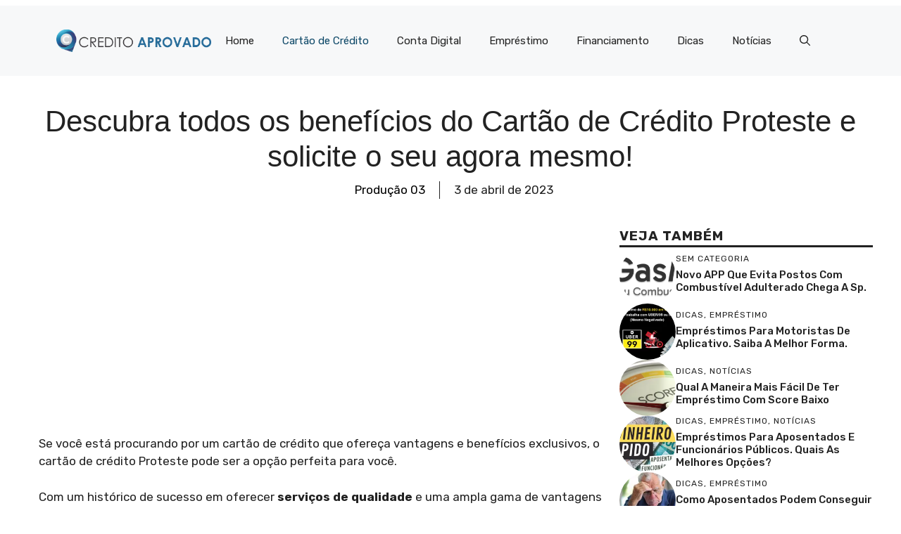

--- FILE ---
content_type: text/html; charset=UTF-8
request_url: https://meucreditoaprovado.com/beneficios-do-cartao-de-credito-proteste/
body_size: 15815
content:
<!DOCTYPE html><html dir="ltr" lang="pt-BR" prefix="og: https://ogp.me/ns#"><head><meta charset="UTF-8"></head><body><div class="code-block code-block-1" style="margin: 8px 0; clear: both;"><script async src="https://pagead2.googlesyndication.com/pagead/js/adsbygoogle.js?client=ca-pub-3415199018360393" crossorigin="anonymous"></script></div><title>Descubra todos os benef&iacute;cios do Cart&atilde;o de Cr&eacute;dito Proteste e solicite o seu agora mesmo! | Meu Cr&eacute;dito Aprovado</title><style>img:is([sizes="auto" i],[sizes^="auto," i]){contain-intrinsic-size:3000px 1500px}</style><meta name="robots" content="max-image-preview:large"><meta name="author" content="Produ&ccedil;&atilde;o 03"><link rel="canonical" href="https://meucreditoaprovado.com/beneficios-do-cartao-de-credito-proteste/"><meta name="generator" content="All in One SEO (AIOSEO) 4.7.7"><meta property="og:locale" content="pt_BR"><meta property="og:site_name" content="Meu Cr&eacute;dito Aprovado | Tudo em Dicas de Finan&ccedil;as"><meta property="og:type" content="article"><meta property="og:title" content="Descubra todos os benef&iacute;cios do Cart&atilde;o de Cr&eacute;dito Proteste e solicite o seu agora mesmo! | Meu Cr&eacute;dito Aprovado"><meta property="og:url" content="https://meucreditoaprovado.com/beneficios-do-cartao-de-credito-proteste/"><meta property="og:image" content="https://meucreditoaprovado.com/wp-content/uploads/2022/11/logo-CREDITO-APROVADO.png"><meta property="og:image:secure_url" content="https://meucreditoaprovado.com/wp-content/uploads/2022/11/logo-CREDITO-APROVADO.png"><meta property="article:published_time" content="2023-03-11T13:06:00+00:00"><meta property="article:modified_time" content="2023-04-03T19:31:39+00:00"><meta name="twitter:card" content="summary_large_image"><meta name="twitter:title" content="Descubra todos os benef&iacute;cios do Cart&atilde;o de Cr&eacute;dito Proteste e solicite o seu agora mesmo! | Meu Cr&eacute;dito Aprovado"><meta name="twitter:image" content="https://meucreditoaprovado.com/wp-content/uploads/2022/11/logo-CREDITO-APROVADO.png"><script type="application/ld+json" class="aioseo-schema">
{"@context":"https:\/\/schema.org","@graph":[{"@type":"Article","@id":"https:\/\/meucreditoaprovado.com\/beneficios-do-cartao-de-credito-proteste\/#article","name":"Descubra todos os benef\u00edcios do Cart\u00e3o de Cr\u00e9dito Proteste e solicite o seu agora mesmo! | Meu Cr\u00e9dito Aprovado","headline":"Descubra todos os benef\u00edcios do Cart\u00e3o de Cr\u00e9dito Proteste e solicite o seu agora mesmo!","author":{"@id":"https:\/\/meucreditoaprovado.com\/author\/gabriel\/#author"},"publisher":{"@id":"https:\/\/meucreditoaprovado.com\/#organization"},"image":{"@type":"ImageObject","url":"https:\/\/meucreditoaprovado.com\/wp-content\/uploads\/2023\/03\/Cartao-de-Credito-Proteste.webp","width":2560,"height":1829},"datePublished":"2023-03-11T10:06:00-03:00","dateModified":"2023-04-03T16:31:39-03:00","inLanguage":"pt-BR","mainEntityOfPage":{"@id":"https:\/\/meucreditoaprovado.com\/beneficios-do-cartao-de-credito-proteste\/#webpage"},"isPartOf":{"@id":"https:\/\/meucreditoaprovado.com\/beneficios-do-cartao-de-credito-proteste\/#webpage"},"articleSection":"Cart\u00e3o de Cr\u00e9dito, benef\u00edcios, Cart\u00e3o de Cr\u00e9dito Proteste, cashback, Seguro Viagem, Viagem"},{"@type":"BreadcrumbList","@id":"https:\/\/meucreditoaprovado.com\/beneficios-do-cartao-de-credito-proteste\/#breadcrumblist","itemListElement":[{"@type":"ListItem","@id":"https:\/\/meucreditoaprovado.com\/#listItem","position":1,"name":"In\u00edcio","item":"https:\/\/meucreditoaprovado.com\/","nextItem":{"@type":"ListItem","@id":"https:\/\/meucreditoaprovado.com\/beneficios-do-cartao-de-credito-proteste\/#listItem","name":"Descubra todos os benef\u00edcios do Cart\u00e3o de Cr\u00e9dito Proteste e solicite o seu agora mesmo!"}},{"@type":"ListItem","@id":"https:\/\/meucreditoaprovado.com\/beneficios-do-cartao-de-credito-proteste\/#listItem","position":2,"name":"Descubra todos os benef\u00edcios do Cart\u00e3o de Cr\u00e9dito Proteste e solicite o seu agora mesmo!","previousItem":{"@type":"ListItem","@id":"https:\/\/meucreditoaprovado.com\/#listItem","name":"In\u00edcio"}}]},{"@type":"Organization","@id":"https:\/\/meucreditoaprovado.com\/#organization","name":"Meu Cr\u00e9dito Aprovado","description":"Tudo em Dicas de Finan\u00e7as","url":"https:\/\/meucreditoaprovado.com\/","logo":{"@type":"ImageObject","url":"https:\/\/meucreditoaprovado.com\/wp-content\/uploads\/2022\/11\/logo-CREDITO-APROVADO.png","@id":"https:\/\/meucreditoaprovado.com\/beneficios-do-cartao-de-credito-proteste\/#organizationLogo","width":5433,"height":774},"image":{"@id":"https:\/\/meucreditoaprovado.com\/beneficios-do-cartao-de-credito-proteste\/#organizationLogo"}},{"@type":"Person","@id":"https:\/\/meucreditoaprovado.com\/author\/gabriel\/#author","url":"https:\/\/meucreditoaprovado.com\/author\/gabriel\/","name":"Produ\u00e7\u00e3o 03","image":{"@type":"ImageObject","@id":"https:\/\/meucreditoaprovado.com\/beneficios-do-cartao-de-credito-proteste\/#authorImage","url":"https:\/\/secure.gravatar.com\/avatar\/a5ba9a914acbb86caddb7c051c33973a?s=96&d=mm&r=g","width":96,"height":96,"caption":"Produ\u00e7\u00e3o 03"}},{"@type":"WebPage","@id":"https:\/\/meucreditoaprovado.com\/beneficios-do-cartao-de-credito-proteste\/#webpage","url":"https:\/\/meucreditoaprovado.com\/beneficios-do-cartao-de-credito-proteste\/","name":"Descubra todos os benef\u00edcios do Cart\u00e3o de Cr\u00e9dito Proteste e solicite o seu agora mesmo! | Meu Cr\u00e9dito Aprovado","inLanguage":"pt-BR","isPartOf":{"@id":"https:\/\/meucreditoaprovado.com\/#website"},"breadcrumb":{"@id":"https:\/\/meucreditoaprovado.com\/beneficios-do-cartao-de-credito-proteste\/#breadcrumblist"},"author":{"@id":"https:\/\/meucreditoaprovado.com\/author\/gabriel\/#author"},"creator":{"@id":"https:\/\/meucreditoaprovado.com\/author\/gabriel\/#author"},"image":{"@type":"ImageObject","url":"https:\/\/meucreditoaprovado.com\/wp-content\/uploads\/2023\/03\/Cartao-de-Credito-Proteste.webp","@id":"https:\/\/meucreditoaprovado.com\/beneficios-do-cartao-de-credito-proteste\/#mainImage","width":2560,"height":1829},"primaryImageOfPage":{"@id":"https:\/\/meucreditoaprovado.com\/beneficios-do-cartao-de-credito-proteste\/#mainImage"},"datePublished":"2023-03-11T10:06:00-03:00","dateModified":"2023-04-03T16:31:39-03:00"},{"@type":"WebSite","@id":"https:\/\/meucreditoaprovado.com\/#website","url":"https:\/\/meucreditoaprovado.com\/","name":"Meu Cr\u00e9dito Aprovado","description":"Tudo em Dicas de Finan\u00e7as","inLanguage":"pt-BR","publisher":{"@id":"https:\/\/meucreditoaprovado.com\/#organization"}}]}
</script><meta name="viewport" content="width=device-width, initial-scale=1"><link href="https://fonts.gstatic.com" crossorigin rel="preconnect"><link href="https://fonts.googleapis.com" crossorigin rel="preconnect"><link rel="alternate" type="application/rss+xml" title="Feed para Meu Cr&eacute;dito Aprovado &raquo;" href="https://meucreditoaprovado.com/feed/"><link rel="alternate" type="application/rss+xml" title="Feed de coment&aacute;rios para Meu Cr&eacute;dito Aprovado &raquo;" href="https://meucreditoaprovado.com/comments/feed/"><link rel="alternate" type="application/rss+xml" title="Feed de coment&aacute;rios para Meu Cr&eacute;dito Aprovado &raquo; Descubra todos os benef&iacute;cios do Cart&atilde;o de Cr&eacute;dito Proteste e solicite o seu agora mesmo!" href="https://meucreditoaprovado.com/beneficios-do-cartao-de-credito-proteste/feed/"><script>
window._wpemojiSettings = {"baseUrl":"https:\/\/s.w.org\/images\/core\/emoji\/15.0.3\/72x72\/","ext":".png","svgUrl":"https:\/\/s.w.org\/images\/core\/emoji\/15.0.3\/svg\/","svgExt":".svg","source":{"concatemoji":"https:\/\/meucreditoaprovado.com\/wp-includes\/js\/wp-emoji-release.min.js?ver=6.7.1"}};

!function(i,n){var o,s,e;function c(e){try{var t={supportTests:e,timestamp:(new Date).valueOf()};sessionStorage.setItem(o,JSON.stringify(t))}catch(e){}}function p(e,t,n){e.clearRect(0,0,e.canvas.width,e.canvas.height),e.fillText(t,0,0);var t=new Uint32Array(e.getImageData(0,0,e.canvas.width,e.canvas.height).data),r=(e.clearRect(0,0,e.canvas.width,e.canvas.height),e.fillText(n,0,0),new Uint32Array(e.getImageData(0,0,e.canvas.width,e.canvas.height).data));return t.every(function(e,t){return e===r[t]})}function u(e,t,n){switch(t){case"flag":return n(e,"\ud83c\udff3\ufe0f\u200d\u26a7\ufe0f","\ud83c\udff3\ufe0f\u200b\u26a7\ufe0f")?!1:!n(e,"\ud83c\uddfa\ud83c\uddf3","\ud83c\uddfa\u200b\ud83c\uddf3")&&!n(e,"\ud83c\udff4\udb40\udc67\udb40\udc62\udb40\udc65\udb40\udc6e\udb40\udc67\udb40\udc7f","\ud83c\udff4\u200b\udb40\udc67\u200b\udb40\udc62\u200b\udb40\udc65\u200b\udb40\udc6e\u200b\udb40\udc67\u200b\udb40\udc7f");case"emoji":return!n(e,"\ud83d\udc26\u200d\u2b1b","\ud83d\udc26\u200b\u2b1b")}return!1}function f(e,t,n){var r="undefined"!=typeof WorkerGlobalScope&&self instanceof WorkerGlobalScope?new OffscreenCanvas(300,150):i.createElement("canvas"),a=r.getContext("2d",{willReadFrequently:!0}),o=(a.textBaseline="top",a.font="600 32px Arial",{});return e.forEach(function(e){o[e]=t(a,e,n)}),o}function t(e){var t=i.createElement("script");t.src=e,t.defer=!0,i.head.appendChild(t)}"undefined"!=typeof Promise&&(o="wpEmojiSettingsSupports",s=["flag","emoji"],n.supports={everything:!0,everythingExceptFlag:!0},e=new Promise(function(e){i.addEventListener("DOMContentLoaded",e,{once:!0})}),new Promise(function(t){var n=function(){try{var e=JSON.parse(sessionStorage.getItem(o));if("object"==typeof e&&"number"==typeof e.timestamp&&(new Date).valueOf()<e.timestamp+604800&&"object"==typeof e.supportTests)return e.supportTests}catch(e){}return null}();if(!n){if("undefined"!=typeof Worker&&"undefined"!=typeof OffscreenCanvas&&"undefined"!=typeof URL&&URL.createObjectURL&&"undefined"!=typeof Blob)try{var e="postMessage("+f.toString()+"("+[JSON.stringify(s),u.toString(),p.toString()].join(",")+"));",r=new Blob([e],{type:"text/javascript"}),a=new Worker(URL.createObjectURL(r),{name:"wpTestEmojiSupports"});return void(a.onmessage=function(e){c(n=e.data),a.terminate(),t(n)})}catch(e){}c(n=f(s,u,p))}t(n)}).then(function(e){for(var t in e)n.supports[t]=e[t],n.supports.everything=n.supports.everything&&n.supports[t],"flag"!==t&&(n.supports.everythingExceptFlag=n.supports.everythingExceptFlag&&n.supports[t]);n.supports.everythingExceptFlag=n.supports.everythingExceptFlag&&!n.supports.flag,n.DOMReady=!1,n.readyCallback=function(){n.DOMReady=!0}}).then(function(){return e}).then(function(){var e;n.supports.everything||(n.readyCallback(),(e=n.source||{}).concatemoji?t(e.concatemoji):e.wpemoji&&e.twemoji&&(t(e.twemoji),t(e.wpemoji)))}))}((window,document),window._wpemojiSettings);
</script><style id="wp-emoji-styles-inline-css">img.wp-smiley,img.emoji{display:inline !important;border:none !important;box-shadow:none !important;height:1em !important;width:1em !important;margin:0 0.07em !important;vertical-align:-0.1em !important;background:none !important;padding:0 !important}</style><link rel="stylesheet" id="wp-block-library-css" href="https://meucreditoaprovado.com/wp-includes/css/dist/block-library/style.min.css?ver=6.7.1" media="all"><style id="classic-theme-styles-inline-css">.wp-block-button__link{color:#fff;background-color:#32373c;border-radius:9999px;box-shadow:none;text-decoration:none;padding:calc(.667em + 2px) calc(1.333em + 2px);font-size:1.125em}.wp-block-file__button{background:#32373c;color:#fff;text-decoration:none}</style><style id="global-styles-inline-css">:root{--wp--preset--aspect-ratio--square:1;--wp--preset--aspect-ratio--4-3:4/3;--wp--preset--aspect-ratio--3-4:3/4;--wp--preset--aspect-ratio--3-2:3/2;--wp--preset--aspect-ratio--2-3:2/3;--wp--preset--aspect-ratio--16-9:16/9;--wp--preset--aspect-ratio--9-16:9/16;--wp--preset--color--black:#000000;--wp--preset--color--cyan-bluish-gray:#abb8c3;--wp--preset--color--white:#ffffff;--wp--preset--color--pale-pink:#f78da7;--wp--preset--color--vivid-red:#cf2e2e;--wp--preset--color--luminous-vivid-orange:#ff6900;--wp--preset--color--luminous-vivid-amber:#fcb900;--wp--preset--color--light-green-cyan:#7bdcb5;--wp--preset--color--vivid-green-cyan:#00d084;--wp--preset--color--pale-cyan-blue:#8ed1fc;--wp--preset--color--vivid-cyan-blue:#0693e3;--wp--preset--color--vivid-purple:#9b51e0;--wp--preset--color--contrast:var(--contrast);--wp--preset--color--contrast-2:var(--contrast-2);--wp--preset--color--contrast-3:var(--contrast-3);--wp--preset--color--base:var(--base);--wp--preset--color--base-2:var(--base-2);--wp--preset--color--base-3:var(--base-3);--wp--preset--color--accent:var(--accent);--wp--preset--color--accent-2:var(--accent-2);--wp--preset--gradient--vivid-cyan-blue-to-vivid-purple:linear-gradient(135deg,rgba(6,147,227,1) 0%,rgb(155,81,224) 100%);--wp--preset--gradient--light-green-cyan-to-vivid-green-cyan:linear-gradient(135deg,rgb(122,220,180) 0%,rgb(0,208,130) 100%);--wp--preset--gradient--luminous-vivid-amber-to-luminous-vivid-orange:linear-gradient(135deg,rgba(252,185,0,1) 0%,rgba(255,105,0,1) 100%);--wp--preset--gradient--luminous-vivid-orange-to-vivid-red:linear-gradient(135deg,rgba(255,105,0,1) 0%,rgb(207,46,46) 100%);--wp--preset--gradient--very-light-gray-to-cyan-bluish-gray:linear-gradient(135deg,rgb(238,238,238) 0%,rgb(169,184,195) 100%);--wp--preset--gradient--cool-to-warm-spectrum:linear-gradient(135deg,rgb(74,234,220) 0%,rgb(151,120,209) 20%,rgb(207,42,186) 40%,rgb(238,44,130) 60%,rgb(251,105,98) 80%,rgb(254,248,76) 100%);--wp--preset--gradient--blush-light-purple:linear-gradient(135deg,rgb(255,206,236) 0%,rgb(152,150,240) 100%);--wp--preset--gradient--blush-bordeaux:linear-gradient(135deg,rgb(254,205,165) 0%,rgb(254,45,45) 50%,rgb(107,0,62) 100%);--wp--preset--gradient--luminous-dusk:linear-gradient(135deg,rgb(255,203,112) 0%,rgb(199,81,192) 50%,rgb(65,88,208) 100%);--wp--preset--gradient--pale-ocean:linear-gradient(135deg,rgb(255,245,203) 0%,rgb(182,227,212) 50%,rgb(51,167,181) 100%);--wp--preset--gradient--electric-grass:linear-gradient(135deg,rgb(202,248,128) 0%,rgb(113,206,126) 100%);--wp--preset--gradient--midnight:linear-gradient(135deg,rgb(2,3,129) 0%,rgb(40,116,252) 100%);--wp--preset--font-size--small:13px;--wp--preset--font-size--medium:20px;--wp--preset--font-size--large:36px;--wp--preset--font-size--x-large:42px;--wp--preset--spacing--20:0.44rem;--wp--preset--spacing--30:0.67rem;--wp--preset--spacing--40:1rem;--wp--preset--spacing--50:1.5rem;--wp--preset--spacing--60:2.25rem;--wp--preset--spacing--70:3.38rem;--wp--preset--spacing--80:5.06rem;--wp--preset--shadow--natural:6px 6px 9px rgba(0,0,0,0.2);--wp--preset--shadow--deep:12px 12px 50px rgba(0,0,0,0.4);--wp--preset--shadow--sharp:6px 6px 0px rgba(0,0,0,0.2);--wp--preset--shadow--outlined:6px 6px 0px -3px rgba(255,255,255,1),6px 6px rgba(0,0,0,1);--wp--preset--shadow--crisp:6px 6px 0px rgba(0,0,0,1)}:where(.is-layout-flex){gap:0.5em}:where(.is-layout-grid){gap:0.5em}body .is-layout-flex{display:flex}.is-layout-flex{flex-wrap:wrap;align-items:center}.is-layout-flex >:is(*,div){margin:0}body .is-layout-grid{display:grid}.is-layout-grid >:is(*,div){margin:0}:where(.wp-block-columns.is-layout-flex){gap:2em}:where(.wp-block-columns.is-layout-grid){gap:2em}:where(.wp-block-post-template.is-layout-flex){gap:1.25em}:where(.wp-block-post-template.is-layout-grid){gap:1.25em}.has-black-color{color:var(--wp--preset--color--black) !important}.has-cyan-bluish-gray-color{color:var(--wp--preset--color--cyan-bluish-gray) !important}.has-white-color{color:var(--wp--preset--color--white) !important}.has-pale-pink-color{color:var(--wp--preset--color--pale-pink) !important}.has-vivid-red-color{color:var(--wp--preset--color--vivid-red) !important}.has-luminous-vivid-orange-color{color:var(--wp--preset--color--luminous-vivid-orange) !important}.has-luminous-vivid-amber-color{color:var(--wp--preset--color--luminous-vivid-amber) !important}.has-light-green-cyan-color{color:var(--wp--preset--color--light-green-cyan) !important}.has-vivid-green-cyan-color{color:var(--wp--preset--color--vivid-green-cyan) !important}.has-pale-cyan-blue-color{color:var(--wp--preset--color--pale-cyan-blue) !important}.has-vivid-cyan-blue-color{color:var(--wp--preset--color--vivid-cyan-blue) !important}.has-vivid-purple-color{color:var(--wp--preset--color--vivid-purple) !important}.has-black-background-color{background-color:var(--wp--preset--color--black) !important}.has-cyan-bluish-gray-background-color{background-color:var(--wp--preset--color--cyan-bluish-gray) !important}.has-white-background-color{background-color:var(--wp--preset--color--white) !important}.has-pale-pink-background-color{background-color:var(--wp--preset--color--pale-pink) !important}.has-vivid-red-background-color{background-color:var(--wp--preset--color--vivid-red) !important}.has-luminous-vivid-orange-background-color{background-color:var(--wp--preset--color--luminous-vivid-orange) !important}.has-luminous-vivid-amber-background-color{background-color:var(--wp--preset--color--luminous-vivid-amber) !important}.has-light-green-cyan-background-color{background-color:var(--wp--preset--color--light-green-cyan) !important}.has-vivid-green-cyan-background-color{background-color:var(--wp--preset--color--vivid-green-cyan) !important}.has-pale-cyan-blue-background-color{background-color:var(--wp--preset--color--pale-cyan-blue) !important}.has-vivid-cyan-blue-background-color{background-color:var(--wp--preset--color--vivid-cyan-blue) !important}.has-vivid-purple-background-color{background-color:var(--wp--preset--color--vivid-purple) !important}.has-black-border-color{border-color:var(--wp--preset--color--black) !important}.has-cyan-bluish-gray-border-color{border-color:var(--wp--preset--color--cyan-bluish-gray) !important}.has-white-border-color{border-color:var(--wp--preset--color--white) !important}.has-pale-pink-border-color{border-color:var(--wp--preset--color--pale-pink) !important}.has-vivid-red-border-color{border-color:var(--wp--preset--color--vivid-red) !important}.has-luminous-vivid-orange-border-color{border-color:var(--wp--preset--color--luminous-vivid-orange) !important}.has-luminous-vivid-amber-border-color{border-color:var(--wp--preset--color--luminous-vivid-amber) !important}.has-light-green-cyan-border-color{border-color:var(--wp--preset--color--light-green-cyan) !important}.has-vivid-green-cyan-border-color{border-color:var(--wp--preset--color--vivid-green-cyan) !important}.has-pale-cyan-blue-border-color{border-color:var(--wp--preset--color--pale-cyan-blue) !important}.has-vivid-cyan-blue-border-color{border-color:var(--wp--preset--color--vivid-cyan-blue) !important}.has-vivid-purple-border-color{border-color:var(--wp--preset--color--vivid-purple) !important}.has-vivid-cyan-blue-to-vivid-purple-gradient-background{background:var(--wp--preset--gradient--vivid-cyan-blue-to-vivid-purple) !important}.has-light-green-cyan-to-vivid-green-cyan-gradient-background{background:var(--wp--preset--gradient--light-green-cyan-to-vivid-green-cyan) !important}.has-luminous-vivid-amber-to-luminous-vivid-orange-gradient-background{background:var(--wp--preset--gradient--luminous-vivid-amber-to-luminous-vivid-orange) !important}.has-luminous-vivid-orange-to-vivid-red-gradient-background{background:var(--wp--preset--gradient--luminous-vivid-orange-to-vivid-red) !important}.has-very-light-gray-to-cyan-bluish-gray-gradient-background{background:var(--wp--preset--gradient--very-light-gray-to-cyan-bluish-gray) !important}.has-cool-to-warm-spectrum-gradient-background{background:var(--wp--preset--gradient--cool-to-warm-spectrum) !important}.has-blush-light-purple-gradient-background{background:var(--wp--preset--gradient--blush-light-purple) !important}.has-blush-bordeaux-gradient-background{background:var(--wp--preset--gradient--blush-bordeaux) !important}.has-luminous-dusk-gradient-background{background:var(--wp--preset--gradient--luminous-dusk) !important}.has-pale-ocean-gradient-background{background:var(--wp--preset--gradient--pale-ocean) !important}.has-electric-grass-gradient-background{background:var(--wp--preset--gradient--electric-grass) !important}.has-midnight-gradient-background{background:var(--wp--preset--gradient--midnight) !important}.has-small-font-size{font-size:var(--wp--preset--font-size--small) !important}.has-medium-font-size{font-size:var(--wp--preset--font-size--medium) !important}.has-large-font-size{font-size:var(--wp--preset--font-size--large) !important}.has-x-large-font-size{font-size:var(--wp--preset--font-size--x-large) !important}:where(.wp-block-post-template.is-layout-flex){gap:1.25em}:where(.wp-block-post-template.is-layout-grid){gap:1.25em}:where(.wp-block-columns.is-layout-flex){gap:2em}:where(.wp-block-columns.is-layout-grid){gap:2em}:root:where(.wp-block-pullquote){font-size:1.5em;line-height:1.6}</style><link rel="stylesheet" id="generate-style-css" href="https://meucreditoaprovado.com/wp-content/themes/generatepress/assets/css/main.min.css?ver=3.5.1" media="all"><style id="generate-style-inline-css">body{background-color:var(--base-3);color:var(--contrast)}a{color:var(--accent)}a:hover,a:focus{text-decoration:underline}.entry-title a,.site-branding a,a.button,.wp-block-button__link,.main-navigation a{text-decoration:none}a:hover,a:focus,a:active{color:var(--contrast)}.wp-block-group__inner-container{max-width:1200px;margin-left:auto;margin-right:auto}.site-header .header-image{width:220px}:root{--contrast:#222222;--contrast-2:#575760;--contrast-3:#b2b2be;--base:#f0f0f0;--base-2:#f7f8f9;--base-3:#ffffff;--accent:#0C4767;--accent-2:#566E3D}:root .has-contrast-color{color:var(--contrast)}:root .has-contrast-background-color{background-color:var(--contrast)}:root .has-contrast-2-color{color:var(--contrast-2)}:root .has-contrast-2-background-color{background-color:var(--contrast-2)}:root .has-contrast-3-color{color:var(--contrast-3)}:root .has-contrast-3-background-color{background-color:var(--contrast-3)}:root .has-base-color{color:var(--base)}:root .has-base-background-color{background-color:var(--base)}:root .has-base-2-color{color:var(--base-2)}:root .has-base-2-background-color{background-color:var(--base-2)}:root .has-base-3-color{color:var(--base-3)}:root .has-base-3-background-color{background-color:var(--base-3)}:root .has-accent-color{color:var(--accent)}:root .has-accent-background-color{background-color:var(--accent)}:root .has-accent-2-color{color:var(--accent-2)}:root .has-accent-2-background-color{background-color:var(--accent-2)}.gp-modal:not(.gp-modal--open):not(.gp-modal--transition){display:none}.gp-modal--transition:not(.gp-modal--open){pointer-events:none}.gp-modal-overlay:not(.gp-modal-overlay--open):not(.gp-modal--transition){display:none}.gp-modal__overlay{display:none;position:fixed;top:0;left:0;right:0;bottom:0;background:rgba(0,0,0,0.2);display:flex;justify-content:center;align-items:center;z-index:10000;backdrop-filter:blur(3px);transition:opacity 500ms ease;opacity:0}.gp-modal--open:not(.gp-modal--transition) .gp-modal__overlay{opacity:1}.gp-modal__container{max-width:100%;max-height:100vh;transform:scale(0.9);transition:transform 500ms ease;padding:0 10px}.gp-modal--open:not(.gp-modal--transition) .gp-modal__container{transform:scale(1)}.search-modal-fields{display:flex}.gp-search-modal .gp-modal__overlay{align-items:flex-start;padding-top:25vh;background:var(--gp-search-modal-overlay-bg-color)}.search-modal-form{width:500px;max-width:100%;background-color:var(--gp-search-modal-bg-color);color:var(--gp-search-modal-text-color)}.search-modal-form .search-field,.search-modal-form .search-field:focus{width:100%;height:60px;background-color:transparent;border:0;appearance:none;color:currentColor}.search-modal-fields button,.search-modal-fields button:active,.search-modal-fields button:focus,.search-modal-fields button:hover{background-color:transparent;border:0;color:currentColor;width:60px}body,button,input,select,textarea{font-family:Rubik,sans-serif}h2{text-transform:uppercase;font-size:30px}@media (max-width:768px){h2{font-size:22px}}h1{text-transform:uppercase}h3{font-weight:500;text-transform:capitalize;font-size:30px}h6{font-weight:400;text-transform:uppercase;font-size:13px;letter-spacing:1px;line-height:1em;margin-bottom:13px}h4{font-weight:600;text-transform:uppercase;font-size:19px;letter-spacing:1px;line-height:1.4em;margin-bottom:0px}.top-bar{background-color:#636363;color:#ffffff}.top-bar a{color:#ffffff}.top-bar a:hover{color:#303030}.site-header{background-color:var(--base-2)}.main-title a,.main-title a:hover{color:var(--contrast)}.site-description{color:var(--contrast-2)}.main-navigation .main-nav ul li a,.main-navigation .menu-toggle,.main-navigation .menu-bar-items{color:var(--contrast)}.main-navigation .main-nav ul li:not([class*="current-menu-"]):hover > a,.main-navigation .main-nav ul li:not([class*="current-menu-"]):focus > a,.main-navigation .main-nav ul li.sfHover:not([class*="current-menu-"]) > a,.main-navigation .menu-bar-item:hover > a,.main-navigation .menu-bar-item.sfHover > a{color:var(--accent)}button.menu-toggle:hover,button.menu-toggle:focus{color:var(--contrast)}.main-navigation .main-nav ul li[class*="current-menu-"] > a{color:var(--accent)}.navigation-search input[type="search"],.navigation-search input[type="search"]:active,.navigation-search input[type="search"]:focus,.main-navigation .main-nav ul li.search-item.active > a,.main-navigation .menu-bar-items .search-item.active > a{color:var(--accent)}.main-navigation ul ul{background-color:var(--base)}.separate-containers .inside-article,.separate-containers .comments-area,.separate-containers .page-header,.one-container .container,.separate-containers .paging-navigation,.inside-page-header{background-color:var(--base-3)}.entry-title a{color:var(--contrast)}.entry-title a:hover{color:var(--contrast-2)}.entry-meta{color:var(--contrast-2)}.sidebar .widget{background-color:var(--base-3)}.footer-widgets{background-color:var(--base-3)}.site-info{background-color:var(--base-3)}input[type="text"],input[type="email"],input[type="url"],input[type="password"],input[type="search"],input[type="tel"],input[type="number"],textarea,select{color:var(--contrast);background-color:var(--base-2);border-color:var(--base)}input[type="text"]:focus,input[type="email"]:focus,input[type="url"]:focus,input[type="password"]:focus,input[type="search"]:focus,input[type="tel"]:focus,input[type="number"]:focus,textarea:focus,select:focus{color:var(--contrast);background-color:var(--base-2);border-color:var(--contrast-3)}button,html input[type="button"],input[type="reset"],input[type="submit"],a.button,a.wp-block-button__link:not(.has-background){color:#ffffff;background-color:#55555e}button:hover,html input[type="button"]:hover,input[type="reset"]:hover,input[type="submit"]:hover,a.button:hover,button:focus,html input[type="button"]:focus,input[type="reset"]:focus,input[type="submit"]:focus,a.button:focus,a.wp-block-button__link:not(.has-background):active,a.wp-block-button__link:not(.has-background):focus,a.wp-block-button__link:not(.has-background):hover{color:#ffffff;background-color:#3f4047}a.generate-back-to-top{background-color:rgba(0,0,0,0.4);color:#ffffff}a.generate-back-to-top:hover,a.generate-back-to-top:focus{background-color:rgba(0,0,0,0.6);color:#ffffff}:root{--gp-search-modal-bg-color:var(--base-3);--gp-search-modal-text-color:var(--contrast);--gp-search-modal-overlay-bg-color:rgba(0,0,0,0.2)}@media (max-width:768px){.main-navigation .menu-bar-item:hover > a,.main-navigation .menu-bar-item.sfHover > a{background:none;color:var(--contrast)}}.nav-below-header .main-navigation .inside-navigation.grid-container,.nav-above-header .main-navigation .inside-navigation.grid-container{padding:0px 20px 0px 20px}.site-main .wp-block-group__inner-container{padding:40px}.separate-containers .paging-navigation{padding-top:20px;padding-bottom:20px}.entry-content .alignwide,body:not(.no-sidebar) .entry-content .alignfull{margin-left:-40px;width:calc(100% + 80px);max-width:calc(100% + 80px)}.rtl .menu-item-has-children .dropdown-menu-toggle{padding-left:20px}.rtl .main-navigation .main-nav ul li.menu-item-has-children > a{padding-right:20px}@media (max-width:768px){.separate-containers .inside-article,.separate-containers .comments-area,.separate-containers .page-header,.separate-containers .paging-navigation,.one-container .site-content,.inside-page-header{padding:30px}.site-main .wp-block-group__inner-container{padding:30px}.inside-top-bar{padding-right:30px;padding-left:30px}.inside-header{padding-right:30px;padding-left:30px}.widget-area .widget{padding-top:30px;padding-right:30px;padding-bottom:30px;padding-left:30px}.footer-widgets-container{padding-top:30px;padding-right:30px;padding-bottom:30px;padding-left:30px}.inside-site-info{padding-right:30px;padding-left:30px}.entry-content .alignwide,body:not(.no-sidebar) .entry-content .alignfull{margin-left:-30px;width:calc(100% + 60px);max-width:calc(100% + 60px)}.one-container .site-main .paging-navigation{margin-bottom:20px}}.is-right-sidebar{width:30%}.is-left-sidebar{width:30%}.site-content .content-area{width:70%}@media (max-width:768px){.main-navigation .menu-toggle,.sidebar-nav-mobile:not(#sticky-placeholder){display:block}.main-navigation ul,.gen-sidebar-nav,.main-navigation:not(.slideout-navigation):not(.toggled) .main-nav > ul,.has-inline-mobile-toggle #site-navigation .inside-navigation > *:not(.navigation-search):not(.main-nav){display:none}.nav-align-right .inside-navigation,.nav-align-center .inside-navigation{justify-content:space-between}.has-inline-mobile-toggle .mobile-menu-control-wrapper{display:flex;flex-wrap:wrap}.has-inline-mobile-toggle .inside-header{flex-direction:row;text-align:left;flex-wrap:wrap}.has-inline-mobile-toggle .header-widget,.has-inline-mobile-toggle #site-navigation{flex-basis:100%}.nav-float-left .has-inline-mobile-toggle #site-navigation{order:10}}.dynamic-author-image-rounded{border-radius:100%}.dynamic-featured-image,.dynamic-author-image{vertical-align:middle}.one-container.blog .dynamic-content-template:not(:last-child),.one-container.archive .dynamic-content-template:not(:last-child){padding-bottom:0px}.dynamic-entry-excerpt > p:last-child{margin-bottom:0px}</style><link rel="stylesheet" id="generate-google-fonts-css" href="https://fonts.googleapis.com/css?display=swap&amp;family=Rubik%3A300%2Cregular%2C500%2C600%2C700%2C800%2C900%2C300italic%2Citalic%2C500italic%2C600italic%2C700italic%2C800italic%2C900italic&amp;display=auto&amp;ver=3.5.1" media="all"><style id="generateblocks-inline-css">.gb-container-d0a86651{display:flex;flex-wrap:wrap;align-items:center;column-gap:20px;row-gap:20px;padding-bottom:50px;color:var(--contrast)}.gb-container-d0a86651 a{color:var(--contrast)}.gb-container-d0a86651 a:hover{color:var(--contrast)}.gb-container-e9bed0be{flex-basis:100%;padding-bottom:30px}.gb-container-03919c55{height:100%;display:flex;align-items:center;column-gap:20px}.gb-grid-wrapper > .gb-grid-column-03919c55{width:100%}.gb-container-3ff058ae{flex-shrink:0;flex-basis:80px}.gb-container-c551a107{flex-shrink:1}.gb-container-f49b9f49{margin-bottom:40px}.gb-container-f49b9f49 > .gb-inside-container{padding:0;max-width:1200px;margin-left:auto;margin-right:auto}.gb-grid-wrapper > .gb-grid-column-f49b9f49 > .gb-container{display:flex;flex-direction:column;height:100%}.gb-container-f49b9f49.inline-post-meta-area > .gb-inside-container{display:flex;align-items:center;justify-content:center}.gb-container-73cd57e1{background-color:#002856}.gb-container-73cd57e1 > .gb-inside-container{padding-top:100px;padding-right:30px;padding-left:30px;max-width:1200px;margin-left:auto;margin-right:auto}.gb-grid-wrapper > .gb-grid-column-73cd57e1 > .gb-container{display:flex;flex-direction:column;height:100%}.gb-container-d98feecc{display:inline-flex;flex-direction:column;align-items:stretch;text-align:center;padding-top:20px}.gb-container-0f87c806{margin-top:60px;border-top:1px solid #ffffff}.gb-container-0f87c806 > .gb-inside-container{padding:60px 0;max-width:1200px;margin-left:auto;margin-right:auto}.gb-grid-wrapper > .gb-grid-column-0f87c806 > .gb-container{display:flex;flex-direction:column;height:100%}.gb-container-e6861bde > .gb-inside-container{padding:0}.gb-grid-wrapper > .gb-grid-column-e6861bde{width:50%}.gb-grid-wrapper > .gb-grid-column-e6861bde > .gb-container{display:flex;flex-direction:column;height:100%}.gb-container-7c528044{text-align:center}.gb-container-7c528044 > .gb-inside-container{padding:0}.gb-grid-wrapper > .gb-grid-column-7c528044{width:50%}.gb-grid-wrapper > .gb-grid-column-7c528044 > .gb-container{display:flex;flex-direction:column;height:100%}.gb-container-238d9112{padding-right:15px;padding-bottom:40px;padding-left:15px}h4.gb-headline-9e06b5e3{flex-basis:100%;border-bottom-width:3px;border-bottom-style:solid}h6.gb-headline-14dcdb64{font-size:12px;margin-bottom:8px}h3.gb-headline-040f2ffe{font-size:15px;margin-bottom:5px}h1.gb-headline-56c7eb13{font-family:Arial;font-weight:500;text-transform:initial;text-align:center;padding-top:40px;margin-bottom:10px}p.gb-headline-2e715b13{margin-bottom:0px;margin-left:10px;color:#000000}p.gb-headline-2e715b13 a{color:#000000}p.gb-headline-2e715b13 a:hover{color:#000000}p.gb-headline-dedbe2c8{padding-left:20px;margin-bottom:0px;margin-left:20px;border-left-width:1px;border-left-style:solid}p.gb-headline-97c10964{font-size:17px;color:#ffffff}.gb-grid-wrapper-b3929361{display:flex;flex-wrap:wrap;row-gap:20px}.gb-grid-wrapper-b3929361 > .gb-grid-column{box-sizing:border-box}.gb-grid-wrapper-9cc30ed9{display:flex;flex-wrap:wrap;margin-left:-30px}.gb-grid-wrapper-9cc30ed9 > .gb-grid-column{box-sizing:border-box;padding-left:30px}.gb-image-95849c3e{border-radius:50%;width:80px;height:80px;object-fit:cover;vertical-align:middle}.gb-block-image-3d7625a3{padding-bottom:50px;text-align:center}.gb-image-3d7625a3{width:400px;vertical-align:middle}@media (max-width:1024px){.gb-grid-wrapper-b3929361{margin-left:-20px}.gb-grid-wrapper-b3929361 > .gb-grid-column{padding-left:20px}}@media (max-width:767px){.gb-container-d0a86651{text-align:center;padding-top:40px}.gb-container-e9bed0be{text-align:center;padding-bottom:50px;padding-left:25px}.gb-container-3ff058ae{width:50%;text-align:center}.gb-grid-wrapper > .gb-grid-column-3ff058ae{width:50%}.gb-container-c551a107{width:50%;text-align:left}.gb-grid-wrapper > .gb-grid-column-c551a107{width:50%}.gb-container-d98feecc{padding-top:20px}.gb-grid-wrapper > .gb-grid-column-e6861bde{width:100%}.gb-grid-wrapper > .gb-grid-column-7c528044{width:100%}.gb-container-238d9112{padding-bottom:20px}h4.gb-headline-9e06b5e3{text-align:center;margin-right:20px;margin-bottom:20px;margin-left:20px;border-bottom-width:3px;border-bottom-style:solid}h6.gb-headline-14dcdb64{text-align:left}h3.gb-headline-040f2ffe{text-align:left}h1.gb-headline-56c7eb13{font-size:32px;line-height:1em;text-align:center;padding-top:30px;padding-right:15px;padding-left:15px}p.gb-headline-2e715b13{font-size:15px}p.gb-headline-dedbe2c8{font-size:15px}p.gb-headline-97c10964{font-size:10px;text-align:center}.gb-block-image-3d7625a3{text-align:center}}.gb-container .wp-block-image img{vertical-align:middle}.gb-grid-wrapper .wp-block-image{margin-bottom:0}.gb-highlight{background:none}</style><link rel="stylesheet" id="generate-blog-images-css" href="https://meucreditoaprovado.com/wp-content/plugins/gp-premium/blog/functions/css/featured-images.min.css?ver=2.4.1" media="all"><link rel="https://api.w.org/" href="https://meucreditoaprovado.com/wp-json/"><link rel="alternate" title="JSON" type="application/json" href="https://meucreditoaprovado.com/wp-json/wp/v2/posts/4571"><link rel="EditURI" type="application/rsd+xml" title="RSD" href="https://meucreditoaprovado.com/xmlrpc.php?rsd"><meta name="generator" content="WordPress 6.7.1"><link rel="shortlink" href="https://meucreditoaprovado.com/?p=4571"><link rel="alternate" title="oEmbed (JSON)" type="application/json+oembed" href="https://meucreditoaprovado.com/wp-json/oembed/1.0/embed?url=https%3A%2F%2Fmeucreditoaprovado.com%2Fbeneficios-do-cartao-de-credito-proteste%2F"><link rel="alternate" title="oEmbed (XML)" type="text/xml+oembed" href="https://meucreditoaprovado.com/wp-json/oembed/1.0/embed?url=https%3A%2F%2Fmeucreditoaprovado.com%2Fbeneficios-do-cartao-de-credito-proteste%2F&amp;format=xml"><link rel="pingback" href="https://meucreditoaprovado.com/xmlrpc.php"><style type="text/css">.broken_link,a.broken_link{text-decoration:line-through}</style><link rel="icon" href="https://meucreditoaprovado.com/wp-content/uploads/2018/08/cropped-cartaolimitealto-1-32x32.png" sizes="32x32"><link rel="icon" href="https://meucreditoaprovado.com/wp-content/uploads/2018/08/cropped-cartaolimitealto-1-192x192.png" sizes="192x192"><link rel="apple-touch-icon" href="https://meucreditoaprovado.com/wp-content/uploads/2018/08/cropped-cartaolimitealto-1-180x180.png"><meta name="msapplication-TileImage" content="https://meucreditoaprovado.com/wp-content/uploads/2018/08/cropped-cartaolimitealto-1-270x270.png"><style id="wp-custom-css"> .auto-width.gb-query-loop-wrapper{flex:1}@media (min-width:768px){.sticky-container > .gb-inside-container,.sticky-container{position:sticky;top:80px}#right-sidebar .inside-right-sidebar{height:100%}}select#wp-block-categories-1{width:100%}</style><style id="wpforms-css-vars-root">:root{--wpforms-field-border-radius:3px;--wpforms-field-border-style:solid;--wpforms-field-border-size:1px;--wpforms-field-background-color:#ffffff;--wpforms-field-border-color:rgba(0,0,0,0.25);--wpforms-field-border-color-spare:rgba(0,0,0,0.25);--wpforms-field-text-color:rgba(0,0,0,0.7);--wpforms-field-menu-color:#ffffff;--wpforms-label-color:rgba(0,0,0,0.85);--wpforms-label-sublabel-color:rgba(0,0,0,0.55);--wpforms-label-error-color:#d63637;--wpforms-button-border-radius:3px;--wpforms-button-border-style:none;--wpforms-button-border-size:1px;--wpforms-button-background-color:#066aab;--wpforms-button-border-color:#066aab;--wpforms-button-text-color:#ffffff;--wpforms-page-break-color:#066aab;--wpforms-background-image:none;--wpforms-background-position:center center;--wpforms-background-repeat:no-repeat;--wpforms-background-size:cover;--wpforms-background-width:100px;--wpforms-background-height:100px;--wpforms-background-color:rgba(0,0,0,0);--wpforms-background-url:none;--wpforms-container-padding:0px;--wpforms-container-border-style:none;--wpforms-container-border-width:1px;--wpforms-container-border-color:#000000;--wpforms-container-border-radius:3px;--wpforms-field-size-input-height:43px;--wpforms-field-size-input-spacing:15px;--wpforms-field-size-font-size:16px;--wpforms-field-size-line-height:19px;--wpforms-field-size-padding-h:14px;--wpforms-field-size-checkbox-size:16px;--wpforms-field-size-sublabel-spacing:5px;--wpforms-field-size-icon-size:1;--wpforms-label-size-font-size:16px;--wpforms-label-size-line-height:19px;--wpforms-label-size-sublabel-font-size:14px;--wpforms-label-size-sublabel-line-height:17px;--wpforms-button-size-font-size:17px;--wpforms-button-size-height:41px;--wpforms-button-size-padding-h:15px;--wpforms-button-size-margin-top:10px;--wpforms-container-shadow-size-box-shadow:none}</style><a class="screen-reader-text skip-link" href="#content" title="Pular para o conte&uacute;do">Pular para o conte&uacute;do</a><header class="site-header has-inline-mobile-toggle" id="masthead" aria-label="Site" itemtype="https://schema.org/WPHeader" itemscope><div class="inside-header grid-container"><div class="site-logo"><a href="https://meucreditoaprovado.com/" rel="home"><img class="header-image is-logo-image" alt="Meu Cr&eacute;dito Aprovado" src="https://meucreditoaprovado.com/wp-content/uploads/cwv-webp-images/2022/11/logo-CREDITO-APROVADO.png.webp" srcset="https://meucreditoaprovado.com/wp-content/uploads/cwv-webp-images/2022/11/logo-CREDITO-APROVADO.png.webp" width="5433" height="774"></a></div><nav class="main-navigation mobile-menu-control-wrapper" id="mobile-menu-control-wrapper" aria-label="Mobile Toggle"><div class="menu-bar-items"><span class="menu-bar-item"><a href="#" role="button" aria-label="Open search" data-gpmodal-trigger="gp-search"><span class="gp-icon icon-search"><svg viewbox="0 0 512 512" aria-hidden="true" xmlns="http://www.w3.org/2000/svg" width="1em" height="1em"><path fill-rule="evenodd" clip-rule="evenodd" d="M208 48c-88.366 0-160 71.634-160 160s71.634 160 160 160 160-71.634 160-160S296.366 48 208 48zM0 208C0 93.125 93.125 0 208 0s208 93.125 208 208c0 48.741-16.765 93.566-44.843 129.024l133.826 134.018c9.366 9.379 9.355 24.575-.025 33.941-9.379 9.366-24.575 9.355-33.941-.025L337.238 370.987C301.747 399.167 256.839 416 208 416 93.125 416 0 322.875 0 208z"></path></svg><svg viewbox="0 0 512 512" aria-hidden="true" xmlns="http://www.w3.org/2000/svg" width="1em" height="1em"><path d="M71.029 71.029c9.373-9.372 24.569-9.372 33.942 0L256 222.059l151.029-151.03c9.373-9.372 24.569-9.372 33.942 0 9.372 9.373 9.372 24.569 0 33.942L289.941 256l151.03 151.029c9.372 9.373 9.372 24.569 0 33.942-9.373 9.372-24.569 9.372-33.942 0L256 289.941l-151.029 151.03c-9.373 9.372-24.569 9.372-33.942 0-9.372-9.373-9.372-24.569 0-33.942L222.059 256 71.029 104.971c-9.372-9.373-9.372-24.569 0-33.942z"></path></svg></span></a></span></div><button data-nav="site-navigation" class="menu-toggle" aria-controls="primary-menu" aria-expanded="false"><span class="gp-icon icon-menu-bars"><svg viewbox="0 0 512 512" aria-hidden="true" xmlns="http://www.w3.org/2000/svg" width="1em" height="1em"><path d="M0 96c0-13.255 10.745-24 24-24h464c13.255 0 24 10.745 24 24s-10.745 24-24 24H24c-13.255 0-24-10.745-24-24zm0 160c0-13.255 10.745-24 24-24h464c13.255 0 24 10.745 24 24s-10.745 24-24 24H24c-13.255 0-24-10.745-24-24zm0 160c0-13.255 10.745-24 24-24h464c13.255 0 24 10.745 24 24s-10.745 24-24 24H24c-13.255 0-24-10.745-24-24z"></path></svg><svg viewbox="0 0 512 512" aria-hidden="true" xmlns="http://www.w3.org/2000/svg" width="1em" height="1em"><path d="M71.029 71.029c9.373-9.372 24.569-9.372 33.942 0L256 222.059l151.029-151.03c9.373-9.372 24.569-9.372 33.942 0 9.372 9.373 9.372 24.569 0 33.942L289.941 256l151.03 151.029c9.372 9.373 9.372 24.569 0 33.942-9.373 9.372-24.569 9.372-33.942 0L256 289.941l-151.029 151.03c-9.373 9.372-24.569 9.372-33.942 0-9.372-9.373-9.372-24.569 0-33.942L222.059 256 71.029 104.971c-9.372-9.373-9.372-24.569 0-33.942z"></path></svg></span><span class="screen-reader-text">Menu</span></button></nav><nav class="main-navigation has-menu-bar-items sub-menu-right" id="site-navigation" aria-label="Primary" itemtype="https://schema.org/SiteNavigationElement" itemscope><div class="inside-navigation grid-container"><button class="menu-toggle" aria-controls="primary-menu" aria-expanded="false"><span class="gp-icon icon-menu-bars"><svg viewbox="0 0 512 512" aria-hidden="true" xmlns="http://www.w3.org/2000/svg" width="1em" height="1em"><path d="M0 96c0-13.255 10.745-24 24-24h464c13.255 0 24 10.745 24 24s-10.745 24-24 24H24c-13.255 0-24-10.745-24-24zm0 160c0-13.255 10.745-24 24-24h464c13.255 0 24 10.745 24 24s-10.745 24-24 24H24c-13.255 0-24-10.745-24-24zm0 160c0-13.255 10.745-24 24-24h464c13.255 0 24 10.745 24 24s-10.745 24-24 24H24c-13.255 0-24-10.745-24-24z"></path></svg><svg viewbox="0 0 512 512" aria-hidden="true" xmlns="http://www.w3.org/2000/svg" width="1em" height="1em"><path d="M71.029 71.029c9.373-9.372 24.569-9.372 33.942 0L256 222.059l151.029-151.03c9.373-9.372 24.569-9.372 33.942 0 9.372 9.373 9.372 24.569 0 33.942L289.941 256l151.03 151.029c9.372 9.373 9.372 24.569 0 33.942-9.373 9.372-24.569 9.372-33.942 0L256 289.941l-151.029 151.03c-9.373 9.372-24.569 9.372-33.942 0-9.372-9.373-9.372-24.569 0-33.942L222.059 256 71.029 104.971c-9.372-9.373-9.372-24.569 0-33.942z"></path></svg></span><span class="screen-reader-text">Menu</span></button><div id="primary-menu" class="main-nav"><ul id="menu-principal" class=" menu sf-menu"><li id="menu-item-5378" class="menu-item menu-item-type-post_type menu-item-object-page menu-item-home menu-item-5378"><a href="https://meucreditoaprovado.com/">Home</a></li><li id="menu-item-792" class="menu-item menu-item-type-taxonomy menu-item-object-category current-post-ancestor current-menu-parent current-post-parent menu-item-792"><a href="https://meucreditoaprovado.com/cartao-de-credito/">Cart&atilde;o de Cr&eacute;dito</a></li><li id="menu-item-5822" class="menu-item menu-item-type-taxonomy menu-item-object-category menu-item-5822"><a href="https://meucreditoaprovado.com/conta-digital/">Conta Digital</a></li><li id="menu-item-2129" class="menu-item menu-item-type-taxonomy menu-item-object-category menu-item-2129"><a href="https://meucreditoaprovado.com/emprestimo/">Empr&eacute;stimo</a></li><li id="menu-item-5830" class="menu-item menu-item-type-taxonomy menu-item-object-category menu-item-5830"><a href="https://meucreditoaprovado.com/financiamento/">Financiamento</a></li><li id="menu-item-793" class="menu-item menu-item-type-taxonomy menu-item-object-category menu-item-793"><a href="https://meucreditoaprovado.com/dicas/">Dicas</a></li><li id="menu-item-5824" class="menu-item menu-item-type-taxonomy menu-item-object-category menu-item-5824"><a href="https://meucreditoaprovado.com/noticias/">Not&iacute;cias</a></li></ul></div><div class="menu-bar-items"><span class="menu-bar-item"><a href="#" role="button" aria-label="Open search" data-gpmodal-trigger="gp-search"><span class="gp-icon icon-search"><svg viewbox="0 0 512 512" aria-hidden="true" xmlns="http://www.w3.org/2000/svg" width="1em" height="1em"><path fill-rule="evenodd" clip-rule="evenodd" d="M208 48c-88.366 0-160 71.634-160 160s71.634 160 160 160 160-71.634 160-160S296.366 48 208 48zM0 208C0 93.125 93.125 0 208 0s208 93.125 208 208c0 48.741-16.765 93.566-44.843 129.024l133.826 134.018c9.366 9.379 9.355 24.575-.025 33.941-9.379 9.366-24.575 9.355-33.941-.025L337.238 370.987C301.747 399.167 256.839 416 208 416 93.125 416 0 322.875 0 208z"></path></svg><svg viewbox="0 0 512 512" aria-hidden="true" xmlns="http://www.w3.org/2000/svg" width="1em" height="1em"><path d="M71.029 71.029c9.373-9.372 24.569-9.372 33.942 0L256 222.059l151.029-151.03c9.373-9.372 24.569-9.372 33.942 0 9.372 9.373 9.372 24.569 0 33.942L289.941 256l151.03 151.029c9.372 9.373 9.372 24.569 0 33.942-9.373 9.372-24.569 9.372-33.942 0L256 289.941l-151.029 151.03c-9.373 9.372-24.569 9.372-33.942 0-9.372-9.373-9.372-24.569 0-33.942L222.059 256 71.029 104.971c-9.372-9.373-9.372-24.569 0-33.942z"></path></svg></span></a></span></div></div></nav></div></header><div class="gb-container gb-container-250c365c"><h1 class="gb-headline gb-headline-56c7eb13 gb-headline-text">Descubra todos os benef&iacute;cios do Cart&atilde;o de Cr&eacute;dito Proteste e solicite o seu agora mesmo!</h1><div class="gb-container gb-container-f49b9f49 inline-post-meta-area"><div class="gb-inside-container"><p class="gb-headline gb-headline-2e715b13 gb-headline-text"><a href="https://meucreditoaprovado.com/author/gabriel/">Produ&ccedil;&atilde;o 03</a></p><p class="gb-headline gb-headline-dedbe2c8 gb-headline-text"><time class="entry-date updated-date" datetime="2023-04-03T16:31:39-03:00">3 de abril de 2023</time></p></div></div></div><div class="site grid-container container hfeed" id="page"><div class="site-content" id="content"><div class="content-area" id="primary"><main class="site-main" id="main"><article id="post-4571" class="dynamic-content-template post-4571 post type-post status-publish format-standard has-post-thumbnail hentry category-cartao-de-credito tag-beneficios tag-cartao-de-credito-proteste tag-cashback tag-seguro-viagem tag-viagem"><div class="gb-container gb-container-238d9112"><div class="dynamic-entry-content"><div class="code-block code-block-2" style="margin: 8px auto; text-align: center; display: block; clear: both;"><script async src="https://pagead2.googlesyndication.com/pagead/js/adsbygoogle.js?client=ca-pub-3415199018360393" crossorigin="anonymous"></script><ins class="adsbygoogle" style="display:block" data-ad-client="ca-pub-3415199018360393" data-ad-slot="1613040589" data-ad-format="auto" data-full-width-responsive="true"></ins><script>
(adsbygoogle = window.adsbygoogle || []).push({});
</script></div><p>Se voc&ecirc; est&aacute; procurando por um cart&atilde;o de cr&eacute;dito que ofere&ccedil;a vantagens e benef&iacute;cios exclusivos, o cart&atilde;o de cr&eacute;dito Proteste pode ser a op&ccedil;&atilde;o perfeita para voc&ecirc;. </p><p>Com um hist&oacute;rico de sucesso em oferecer<strong> servi&ccedil;os de</strong> <strong>qualidade </strong>e uma ampla gama de vantagens para seus clientes, o cart&atilde;o de cr&eacute;dito Proteste &eacute; uma excelente escolha para quem busca <strong>seguran&ccedil;a </strong>e <strong>praticidade </strong>na hora de fazer compras.</p><p>Neste artigo, vamos falar mais sobre as vantagens e benef&iacute;cios oferecidos pelo cart&atilde;o de cr&eacute;dito Proteste, como solicitar o seu cart&atilde;o, quais s&atilde;o as taxas cobradas e como usar o seu cart&atilde;o de forma segura.</p><div class="code-block code-block-3" style="margin: 8px auto; text-align: center; display: block; clear: both;"><script async src="https://pagead2.googlesyndication.com/pagead/js/adsbygoogle.js?client=ca-pub-3415199018360393" crossorigin="anonymous"></script><ins class="adsbygoogle" style="display:block" data-ad-client="ca-pub-3415199018360393" data-ad-slot="8963787692" data-ad-format="auto" data-full-width-responsive="true"></ins><script>
(adsbygoogle = window.adsbygoogle || []).push({});
</script></div><div class="wp-block-image"><figure class="aligncenter size-large"><img fetchpriority="high" decoding="async" width="597" height="1024" src="https://meucreditoaprovado.com/wp-content/uploads/2023/04/Cartao-Proteste-597x1024.webp" alt="Cartao Proteste" class="wp-image-4594" srcset="https://meucreditoaprovado.com/wp-content/uploads/2023/04/Cartao-Proteste-597x1024.webp 597w, https://meucreditoaprovado.com/wp-content/uploads/2023/04/Cartao-Proteste-175x300.webp 175w, https://meucreditoaprovado.com/wp-content/uploads/2023/04/Cartao-Proteste.webp 608w" sizes="(max-width: 597px) 100vw, 597px"></figure></div><p>Leia tamb&eacute;m | <a href="https://meucreditoaprovado.com/cartao-pagbank-e-bom-de-credito/">Cart&atilde;o Pagbank &eacute; Bom De Cr&eacute;dito? Veja Como Pedir e Conseguir Limite!</a></p><h2 class="wp-block-heading"><strong>Vantagens e benef&iacute;cios do cart&atilde;o de cr&eacute;dito Proteste</strong></h2><p>O cart&atilde;o de cr&eacute;dito Proteste &eacute; um produto financeiro que oferece diversas vantagens e benef&iacute;cios para seus clientes. Entre as principais vantagens, destacam-se:</p><ul class="wp-block-list"><li>Anuidade gr&aacute;tis: O cart&atilde;o de cr&eacute;dito Proteste n&atilde;o cobra anuidade, o que significa que voc&ecirc; n&atilde;o precisa pagar para usar o cart&atilde;o.</li><li>Programa de recompensas: Com o cart&atilde;o de cr&eacute;dito Proteste, voc&ecirc; acumula pontos em todas as suas compras. Esses pontos podem ser trocados por diversos pr&ecirc;mios, como viagens, produtos e descontos em estabelecimentos parceiros.</li><li>Seguro de viagem: Ao comprar uma passagem a&eacute;rea com o seu cart&atilde;o de cr&eacute;dito Proteste, voc&ecirc; recebe automaticamente um seguro de viagem com cobertura em caso de emerg&ecirc;ncias m&eacute;dicas, extravio de bagagem, entre outros imprevistos.</li><li>Programa de benef&iacute;cios: O cart&atilde;o de cr&eacute;dito Proteste oferece uma s&eacute;rie de benef&iacute;cios exclusivos para seus clientes, como descontos em restaurantes, cinemas, teatros, lojas e muito mais.</li></ul><h2 class="wp-block-heading"><strong>Como solicitar o cart&atilde;o de cr&eacute;dito Proteste?</strong></h2><p>Se voc&ecirc; se interessou pelos benef&iacute;cios oferecidos pelo cart&atilde;o de cr&eacute;dito Proteste e deseja solicitar o seu, o processo &eacute; simples e pode ser realizado diretamente pelo site da administradora do cart&atilde;o. Confira abaixo o passo a passo para solicitar o cart&atilde;o de cr&eacute;dito Proteste:</p><div class="code-block code-block-3" style="margin: 8px auto; text-align: center; display: block; clear: both;"><script async src="https://pagead2.googlesyndication.com/pagead/js/adsbygoogle.js?client=ca-pub-3415199018360393" crossorigin="anonymous"></script><ins class="adsbygoogle" style="display:block" data-ad-client="ca-pub-3415199018360393" data-ad-slot="8963787692" data-ad-format="auto" data-full-width-responsive="true"></ins><script>
(adsbygoogle = window.adsbygoogle || []).push({});
</script></div><ol class="wp-block-list"><li>Acesse o<a href="https://www.proteste.org.br/"> site da administradora </a>do cart&atilde;o e selecione a op&ccedil;&atilde;o &ldquo;Solicite seu cart&atilde;o&rdquo;.</li><li>Preencha o formul&aacute;rio de solicita&ccedil;&atilde;o com seus dados pessoais e informa&ccedil;&otilde;es financeiras.</li><li>Aguarde a an&aacute;lise de cr&eacute;dito pela administradora do cart&atilde;o.</li><li>Caso aprovado, o cart&atilde;o ser&aacute; enviado para o endere&ccedil;o informado durante a solicita&ccedil;&atilde;o.</li></ol><p>&Eacute; importante lembrar que a an&aacute;lise de cr&eacute;dito &eacute; um processo realizado pela administradora do cart&atilde;o e pode levar alguns dias para ser conclu&iacute;da. Para aumentar suas chances de aprova&ccedil;&atilde;o, &eacute; importante manter suas finan&ccedil;as em dia e comprovar renda suficiente para utilizar o cart&atilde;o de cr&eacute;dito de forma consciente.</p><h2 class="wp-block-heading"><strong>Taxas cobradas pelo cart&atilde;o de cr&eacute;dito Proteste</strong></h2><p>O cart&atilde;o de cr&eacute;dito Proteste &eacute; um produto financeiro que n&atilde;o cobra anuidade. No entanto, &eacute; importante destacar que algumas taxas podem ser cobradas em casos espec&iacute;ficos, como:</p><ul class="wp-block-list"><li>Taxa de juros: Caso voc&ecirc; opte por parcelar uma compra ou pagar o valor m&iacute;nimo da fatura, ser&aacute; cobrada uma taxa de juros, que varia de acordo com a administradora do cart&atilde;o.</li><li>Tarifa de saque: Caso voc&ecirc; opte por realizar um saque com o seu cart&atilde;o de cr&eacute;dito, ser&aacute; cobrada uma tarifa, que tamb&eacute;m varia de acordo com a administradora.</li><li>Tarifa de emiss&atilde;o de segunda via: Caso voc&ecirc; perca o seu cart&atilde;o e precise solicitar uma segunda via, ser&aacute; cobrada uma tarifa.</li></ul><h2 class="wp-block-heading"><strong>Como usar o cart&atilde;o de cr&eacute;dito Proteste de forma segura?</strong></h2><p>Para utilizar o cart&atilde;o de cr&eacute;dito Proteste de forma segura, &eacute; importante seguir algumas dicas simples:</p><ol class="wp-block-list"><li>Mantenha a senha do seu cart&atilde;o em seguran&ccedil;a e nunca a compartilhe com outras pessoas.</li><li>Fique atento &agrave;s suas compras e despesas e verifique periodicamente a fatura do cart&atilde;o para evitar fraudes.</li><li>Evite realizar compras em sites ou estabelecimentos desconhecidos e sempre verifique a reputa&ccedil;&atilde;o do local antes de fazer uma compra.</li><li>Caso perca o seu cart&atilde;o, bloqueie imediatamente para evitar o uso indevido por outras pessoas.</li></ol><h2 class="wp-block-heading"><strong>Como acumular pontos no programa de recompensas do cart&atilde;o de cr&eacute;dito Proteste</strong></h2><p>O programa de recompensas &eacute; um dos principais benef&iacute;cios do cart&atilde;o de cr&eacute;dito Proteste. Atrav&eacute;s dele, voc&ecirc; acumula pontos a cada compra realizada com o cart&atilde;o e pode troc&aacute;-los por diversos pr&ecirc;mios, como viagens, produtos e servi&ccedil;os. </p><p>Para acumular mais pontos e aproveitar ainda mais os benef&iacute;cios do programa de recompensas, &eacute; importante estar atento &agrave;s promo&ccedil;&otilde;es oferecidas pela administradora do cart&atilde;o. </p><p>Algumas das maneiras de acumular mais pontos s&atilde;o:</p><ul class="wp-block-list"><li><strong>Participar de promo&ccedil;&otilde;es exclusivas:</strong> a administradora do cart&atilde;o pode oferecer promo&ccedil;&otilde;es exclusivas para seus usu&aacute;rios, onde voc&ecirc; pode acumular mais pontos por compras realizadas em determinados estabelecimentos ou por categorias espec&iacute;ficas de produtos.</li><li><strong>Utilizar o cart&atilde;o de cr&eacute;dito em compras recorrentes: </strong>voc&ecirc; pode optar por utilizar o cart&atilde;o de cr&eacute;dito Proteste em compras recorrentes, como mensalidades de servi&ccedil;os ou compras de supermercado, para acumular mais pontos.</li><li><strong>Participar de programas de acelera&ccedil;&atilde;o de pontos: </strong>algumas administradoras oferecem programas de acelera&ccedil;&atilde;o de pontos, onde &eacute; poss&iacute;vel acumular mais pontos ao realizar compras em estabelecimentos parceiros ou ao utilizar o cart&atilde;o de cr&eacute;dito em determinados dias da semana.</li></ul><p>Al&eacute;m dessas dicas, &eacute; importante lembrar que &eacute; necess&aacute;rio utilizar o cart&atilde;o de cr&eacute;dito de forma consciente e sempre pagar a fatura em dia para evitar juros e multas.</p><h2 class="wp-block-heading"><strong>Cart&atilde;o de cr&eacute;dito Proteste: como funciona o seguro de viagem</strong></h2><p>O cart&atilde;o de cr&eacute;dito Proteste oferece um seguro de viagem gratuito para seus usu&aacute;rios. Esse seguro pode ser utilizado em viagens nacionais e internacionais e oferece coberturas como:</p><div class="wp-block-image"><figure class="aligncenter size-large"><img decoding="async" width="1024" height="651" src="https://meucreditoaprovado.com/wp-content/uploads/2023/04/Proteste-Cartao-de-credito-1024x651.webp" alt="Proteste Cartao De Credito" class="wp-image-4595" srcset="https://meucreditoaprovado.com/wp-content/uploads/2023/04/Proteste-Cartao-de-credito-1024x651.webp 1024w, https://meucreditoaprovado.com/wp-content/uploads/2023/04/Proteste-Cartao-de-credito-300x191.webp 300w, https://meucreditoaprovado.com/wp-content/uploads/2023/04/Proteste-Cartao-de-credito-768x488.webp 768w, https://meucreditoaprovado.com/wp-content/uploads/2023/04/Proteste-Cartao-de-credito-696x443.webp 696w, https://meucreditoaprovado.com/wp-content/uploads/2023/04/Proteste-Cartao-de-credito-1068x679.webp 1068w, https://meucreditoaprovado.com/wp-content/uploads/2023/04/Proteste-Cartao-de-credito.webp 1280w" sizes="(max-width: 1024px) 100vw, 1024px"></figure></div><ul class="wp-block-list"><li>Despesas m&eacute;dicas e hospitalares: o seguro de viagem cobre despes as m&eacute;dicas e hospitalares em caso de acidentes ou doen&ccedil;as durante a viagem.</li><li>Traslado m&eacute;dico: em caso de necessidade de traslado para um hospital ou cl&iacute;nica, o seguro de viagem cobre as despesas.</li><li>Regresso antecipado: caso seja necess&aacute;rio interromper a viagem e regressar antecipadamente, o seguro de viagem cobre as despesas com passagem a&eacute;rea.</li><li>Extravio de bagagem: o seguro de viagem cobre despesas em caso de extravio ou roubo de bagagem.</li></ul><p>Para utilizar o seguro de viagem oferecido pelo cart&atilde;o de cr&eacute;dito Proteste, &eacute; necess&aacute;rio realizar a contrata&ccedil;&atilde;o com anteced&ecirc;ncia e apresentar a documenta&ccedil;&atilde;o necess&aacute;ria para comprova&ccedil;&atilde;o da viagem. </p><p>&Eacute; importante estar atento &agrave;s condi&ccedil;&otilde;es de cada cobertura e verificar se atendem &agrave;s suas necessidades durante a viagem.</p><h2 class="wp-block-heading"><strong>Conclus&atilde;o</strong></h2><p>O cart&atilde;o de cr&eacute;dito Proteste &eacute; uma excelente op&ccedil;&atilde;o para quem busca um produto financeiro seguro e com vantagens exclusivas. </p><p>Com anuidade gratuita, programa de recompensas, seguro de viagem e muitos outros benef&iacute;cios, esse cart&atilde;o &eacute; uma &oacute;tima escolha para quem deseja aproveitar ao m&aacute;ximo o seu dinheiro.</p><p>Ao seguir as dicas de seguran&ccedil;a e utilizar o cart&atilde;o de forma consciente, &eacute; poss&iacute;vel aproveitar todos os benef&iacute;cios oferecidos pelo cart&atilde;o de cr&eacute;dito Proteste sem se preocupar com taxas e juros abusivos. </p><p>N&atilde;o perca mais tempo e solicite j&aacute; o seu cart&atilde;o de cr&eacute;dito Proteste para aproveitar todas as vantagens que ele oferece!</p></div></div></article></main></div><div class="widget-area sidebar is-right-sidebar" id="right-sidebar"><div class="inside-right-sidebar"><div class="gb-container gb-container-d0a86651 sticky-container"><h4 class="gb-headline gb-headline-9e06b5e3 gb-headline-text"><strong>Veja tamb&eacute;m</strong></h4><div class="gb-container gb-container-e9bed0be"><div class="gb-grid-wrapper gb-grid-wrapper-b3929361 gb-query-loop-wrapper"><div class="gb-grid-column gb-grid-column-03919c55 gb-query-loop-item post-6260 post type-post status-publish format-standard has-post-thumbnail hentry category-sem-categoria"><div class="gb-container gb-container-03919c55"><div class="gb-container gb-container-3ff058ae"><figure class="gb-block-image gb-block-image-95849c3e"><a href="https://meucreditoaprovado.com/aplicativo-que-evita-postos-com-combustivel-adulterado-chega-a-sp/"><img width="150" height="150" src="https://meucreditoaprovado.com/wp-content/uploads/cwv-webp-images/2025/04/gasmap-logo-150x150.png.webp" class="gb-image-95849c3e" alt="gasmap" decoding="async" loading="lazy" srcset=""></a></figure></div><div class="gb-container gb-container-c551a107"><h6 class="gb-headline gb-headline-14dcdb64 gb-headline-text"><span class="post-term-item term-sem-categoria">Sem categoria</span></h6><h3 class="gb-headline gb-headline-040f2ffe gb-headline-text"><a href="https://meucreditoaprovado.com/aplicativo-que-evita-postos-com-combustivel-adulterado-chega-a-sp/">Novo APP que evita postos com combust&iacute;vel adulterado chega a sp.</a></h3></div></div></div><div class="gb-grid-column gb-grid-column-03919c55 gb-query-loop-item post-6255 post type-post status-publish format-standard has-post-thumbnail hentry category-dicas category-emprestimo"><div class="gb-container gb-container-03919c55"><div class="gb-container gb-container-3ff058ae"><figure class="gb-block-image gb-block-image-95849c3e"><a href="https://meucreditoaprovado.com/emprestimos-para-motoristas-de-aplicativo-saiba-a-melhor-forma/"><img width="150" height="150" src="https://meucreditoaprovado.com/wp-content/uploads/cwv-webp-images/2025/04/Emprestimo-de-ate-R10.000-para-quem-trabalha-co-150x150.png.webp" class="gb-image-95849c3e" alt="Emprestimo De Ate R10.000 Para Quem Trabalha Co" decoding="async" loading="lazy" srcset=""></a></figure></div><div class="gb-container gb-container-c551a107"><h6 class="gb-headline gb-headline-14dcdb64 gb-headline-text"><span class="post-term-item term-dicas">Dicas</span>, <span class="post-term-item term-emprestimo">Empr&eacute;stimo</span></h6><h3 class="gb-headline gb-headline-040f2ffe gb-headline-text"><a href="https://meucreditoaprovado.com/emprestimos-para-motoristas-de-aplicativo-saiba-a-melhor-forma/">Empr&eacute;stimos para motoristas de aplicativo. saiba a melhor forma.</a></h3></div></div></div><div class="gb-grid-column gb-grid-column-03919c55 gb-query-loop-item post-6252 post type-post status-publish format-standard has-post-thumbnail hentry category-dicas category-noticias tag-emprestimo-2 tag-emprestimo tag-emprestimo-pessoal tag-financas tag-score-baixo tag-score-2"><div class="gb-container gb-container-03919c55"><div class="gb-container gb-container-3ff058ae"><figure class="gb-block-image gb-block-image-95849c3e"><a href="https://meucreditoaprovado.com/qual-a-maneira-mais-facil-de-ter-emprestimo-com-score-baixo/"><img width="150" height="150" src="https://meucreditoaprovado.com/wp-content/uploads/cwv-webp-images/2025/03/score-150x150.png.webp" class="gb-image-95849c3e" alt="Score" decoding="async" loading="lazy" srcset=""></a></figure></div><div class="gb-container gb-container-c551a107"><h6 class="gb-headline gb-headline-14dcdb64 gb-headline-text"><span class="post-term-item term-dicas">Dicas</span>, <span class="post-term-item term-noticias">Not&iacute;cias</span></h6><h3 class="gb-headline gb-headline-040f2ffe gb-headline-text"><a href="https://meucreditoaprovado.com/qual-a-maneira-mais-facil-de-ter-emprestimo-com-score-baixo/">Qual a maneira mais f&aacute;cil de ter empr&eacute;stimo com Score baixo</a></h3></div></div></div><div class="gb-grid-column gb-grid-column-03919c55 gb-query-loop-item post-6248 post type-post status-publish format-standard has-post-thumbnail hentry category-dicas category-emprestimo category-noticias"><div class="gb-container gb-container-03919c55"><div class="gb-container gb-container-3ff058ae"><figure class="gb-block-image gb-block-image-95849c3e"><a href="https://meucreditoaprovado.com/emprestimos-para-aposentados-e-funcionarios-publicos-quais-as-melhores-opcoes/"><img width="150" height="150" src="https://meucreditoaprovado.com/wp-content/uploads/cwv-webp-images/2025/02/Miniatura-do-YouTube-Lucro-Rapido-em-Dolar-Amarelo-e-Azul--150x150.png.webp" class="gb-image-95849c3e" alt="Miniatura Do YouTube Lucro Rapido Em Dolar Amarelo E Azul " decoding="async" loading="lazy" srcset=""></a></figure></div><div class="gb-container gb-container-c551a107"><h6 class="gb-headline gb-headline-14dcdb64 gb-headline-text"><span class="post-term-item term-dicas">Dicas</span>, <span class="post-term-item term-emprestimo">Empr&eacute;stimo</span>, <span class="post-term-item term-noticias">Not&iacute;cias</span></h6><h3 class="gb-headline gb-headline-040f2ffe gb-headline-text"><a href="https://meucreditoaprovado.com/emprestimos-para-aposentados-e-funcionarios-publicos-quais-as-melhores-opcoes/">Empr&eacute;stimos para Aposentados e Funcion&aacute;rios P&uacute;blicos. Quais as melhores op&ccedil;&otilde;es?</a></h3></div></div></div><div class="gb-grid-column gb-grid-column-03919c55 gb-query-loop-item post-6245 post type-post status-publish format-standard has-post-thumbnail hentry category-dicas category-emprestimo tag-emprestimo-para-aposentados"><div class="gb-container gb-container-03919c55"><div class="gb-container gb-container-3ff058ae"><figure class="gb-block-image gb-block-image-95849c3e"><a href="https://meucreditoaprovado.com/como-aposentados-podem-conseguir-emprestimo-mesmo-negativados/"><img width="150" height="150" src="https://meucreditoaprovado.com/wp-content/uploads/cwv-webp-images/2025/02/845858585-150x150.jpg.webp" class="gb-image-95849c3e" alt="845858585" decoding="async" loading="lazy" srcset=""></a></figure></div><div class="gb-container gb-container-c551a107"><h6 class="gb-headline gb-headline-14dcdb64 gb-headline-text"><span class="post-term-item term-dicas">Dicas</span>, <span class="post-term-item term-emprestimo">Empr&eacute;stimo</span></h6><h3 class="gb-headline gb-headline-040f2ffe gb-headline-text"><a href="https://meucreditoaprovado.com/como-aposentados-podem-conseguir-emprestimo-mesmo-negativados/">Como Aposentados podem conseguir empr&eacute;stimo mesmo Negativados.</a></h3></div></div></div><div class="gb-grid-column gb-grid-column-03919c55 gb-query-loop-item post-6239 post type-post status-publish format-standard has-post-thumbnail hentry category-uncategorized tag-gasmap tag-gasolina-adulterada tag-postoseguro"><div class="gb-container gb-container-03919c55"><div class="gb-container gb-container-3ff058ae"><figure class="gb-block-image gb-block-image-95849c3e"><a href="https://meucreditoaprovado.com/aplicativo-promete-ajudar-motorista-a-evitar-postos-com-gasolina-adulterada/"><img width="150" height="150" src="https://meucreditoaprovado.com/wp-content/uploads/cwv-webp-images/2025/02/Design-sem-nome-10-150x150.png.webp" class="gb-image-95849c3e" alt="GasMap protege motoristas contra combust&iacute;vel adulterado" decoding="async" loading="lazy" srcset=""></a></figure></div><div class="gb-container gb-container-c551a107"><h6 class="gb-headline gb-headline-14dcdb64 gb-headline-text"><span class="post-term-item term-uncategorized">Uncategorized</span></h6><h3 class="gb-headline gb-headline-040f2ffe gb-headline-text"><a href="https://meucreditoaprovado.com/aplicativo-promete-ajudar-motorista-a-evitar-postos-com-gasolina-adulterada/">Aplicativo promete ajudar motorista a evitar Postos com Gasolina Adulterada.</a></h3></div></div></div></div></div></div></div></div></div></div><div class="site-footer"><div class="gb-container gb-container-73cd57e1"><div class="gb-inside-container"><figure class="gb-block-image gb-block-image-3d7625a3"><img loading="lazy" decoding="async" width="5433" height="774" class="gb-image gb-image-3d7625a3" src="https://meucreditoaprovado.com/wp-content/uploads/cwv-webp-images/2022/11/logo-CREDITO-APROVADO.png.webp" alt="Logo CREDITO APROVADO" title="logo-CREDITO-APROVADO" srcset="https://meucreditoaprovado.com/wp-content/uploads/cwv-webp-images/2022/11/logo-CREDITO-APROVADO.png.webp" sizes="auto, (max-width: 5433px) 100vw, 5433px"></figure><div class="gb-container gb-container-d98feecc alignwide"><p class="has-text-align-center has-base-3-color has-text-color has-link-color has-medium-font-size wp-elements-d181e6281a3010c26a0d021e54ddeb40">Aviso</p><p class="has-text-align-center has-base-3-color has-text-color has-link-color wp-elements-fb3730d33a4b0f85b1c3bb8c649a185c" style="font-size:12px">Em nenhuma circunst&acirc;ncia, solicitaremos qualquer pagamento para liberar produtos, incluindo cart&otilde;es de cr&eacute;dito, empr&eacute;stimos ou outras ofertas. Caso isso ocorra, solicitamos que entre em contato conosco imediatamente. Recomendamos a leitura minuciosa dos termos e condi&ccedil;&otilde;es do provedor de servi&ccedil;os com o qual est&aacute; se comunicando. Nossa monetiza&ccedil;&atilde;o prov&eacute;m principalmente de publicidade e indica&ccedil;&otilde;es de produtos apresentados neste site. Todas as publica&ccedil;&otilde;es s&atilde;o resultado de pesquisas quantitativas e qualitativas, sendo nossa equipe dedicada a manter a imparcialidade ao comparar op&ccedil;&otilde;es concorrentes.</p></div><div class="gb-container gb-container-0f87c806"><div class="gb-inside-container"><div class="gb-grid-wrapper gb-grid-wrapper-9cc30ed9"><div class="gb-grid-column gb-grid-column-e6861bde"><div class="gb-container gb-container-e6861bde"><div class="gb-inside-container"><p class="gb-headline gb-headline-97c10964 gb-headline-text">&copy; 2024 - Todos os Direitos Reservados - Meu Cr&eacute;dito Aprovado</p></div></div></div><div class="gb-grid-column gb-grid-column-7c528044"><div class="gb-container gb-container-7c528044"><div class="gb-inside-container"></div></div></div></div></div></div></div></div></div><script id="generate-a11y">!function(){"use strict";if("querySelector"in document&&"addEventListener"in window){var e=document.body;e.addEventListener("mousedown",function(){e.classList.add("using-mouse")}),e.addEventListener("keydown",function(){e.classList.remove("using-mouse")})}}();</script><div class="gp-modal gp-search-modal" id="gp-search"><div class="gp-modal__overlay" tabindex="-1" data-gpmodal-close><div class="gp-modal__container"><form role="search" method="get" class="search-modal-form" action="https://meucreditoaprovado.com/"><label for="search-modal-input" class="screen-reader-text">Pesquisar por:</label><div class="search-modal-fields"><input id="search-modal-input" type="search" class="search-field" placeholder="Pesquisar &hellip;" value="" name="s"><button aria-label="Pesquisar"><span class="gp-icon icon-search"><svg viewbox="0 0 512 512" aria-hidden="true" xmlns="http://www.w3.org/2000/svg" width="1em" height="1em"><path fill-rule="evenodd" clip-rule="evenodd" d="M208 48c-88.366 0-160 71.634-160 160s71.634 160 160 160 160-71.634 160-160S296.366 48 208 48zM0 208C0 93.125 93.125 0 208 0s208 93.125 208 208c0 48.741-16.765 93.566-44.843 129.024l133.826 134.018c9.366 9.379 9.355 24.575-.025 33.941-9.379 9.366-24.575 9.355-33.941-.025L337.238 370.987C301.747 399.167 256.839 416 208 416 93.125 416 0 322.875 0 208z"></path></svg></span></button></div></form></div></div></div><style id="core-block-supports-inline-css">.wp-elements-d181e6281a3010c26a0d021e54ddeb40 a:where(:not(.wp-element-button)){color:var(--wp--preset--color--base-3)}.wp-elements-fb3730d33a4b0f85b1c3bb8c649a185c a:where(:not(.wp-element-button)){color:var(--wp--preset--color--base-3)}</style><!--[if lte IE 11]><script src="https://meucreditoaprovado.com/wp-content/themes/generatepress/assets/js/classList.min.js?ver=3.5.1" id="generate-classlist-js"></script><![endif]--><script id="generate-menu-js-extra">
var generatepressMenu = {"toggleOpenedSubMenus":"1","openSubMenuLabel":"Open Sub-Menu","closeSubMenuLabel":"Close Sub-Menu"};
</script><script src="https://meucreditoaprovado.com/wp-content/themes/generatepress/assets/js/menu.min.js?ver=3.5.1" id="generate-menu-js"></script><script src="https://meucreditoaprovado.com/wp-content/themes/generatepress/assets/dist/modal.js?ver=3.5.1" id="generate-modal-js"></script><script defer src="https://static.cloudflareinsights.com/beacon.min.js/vcd15cbe7772f49c399c6a5babf22c1241717689176015" integrity="sha512-ZpsOmlRQV6y907TI0dKBHq9Md29nnaEIPlkf84rnaERnq6zvWvPUqr2ft8M1aS28oN72PdrCzSjY4U6VaAw1EQ==" data-cf-beacon='{"version":"2024.11.0","token":"8fcb88a8f33a4041a580bc3574104fb7","r":1,"server_timing":{"name":{"cfCacheStatus":true,"cfEdge":true,"cfExtPri":true,"cfL4":true,"cfOrigin":true,"cfSpeedBrain":true},"location_startswith":null}}' crossorigin="anonymous"></script>
</body></html>

<!-- Cached Copy, Generated By Core Web Vitals & PageSpeed Booster @ 22.01.2026 02:46:44 -->

--- FILE ---
content_type: text/html; charset=utf-8
request_url: https://www.google.com/recaptcha/api2/aframe
body_size: 266
content:
<!DOCTYPE HTML><html><head><meta http-equiv="content-type" content="text/html; charset=UTF-8"></head><body><script nonce="oXD6XKcWSmerlZXcUytTtw">/** Anti-fraud and anti-abuse applications only. See google.com/recaptcha */ try{var clients={'sodar':'https://pagead2.googlesyndication.com/pagead/sodar?'};window.addEventListener("message",function(a){try{if(a.source===window.parent){var b=JSON.parse(a.data);var c=clients[b['id']];if(c){var d=document.createElement('img');d.src=c+b['params']+'&rc='+(localStorage.getItem("rc::a")?sessionStorage.getItem("rc::b"):"");window.document.body.appendChild(d);sessionStorage.setItem("rc::e",parseInt(sessionStorage.getItem("rc::e")||0)+1);localStorage.setItem("rc::h",'1769068849651');}}}catch(b){}});window.parent.postMessage("_grecaptcha_ready", "*");}catch(b){}</script></body></html>